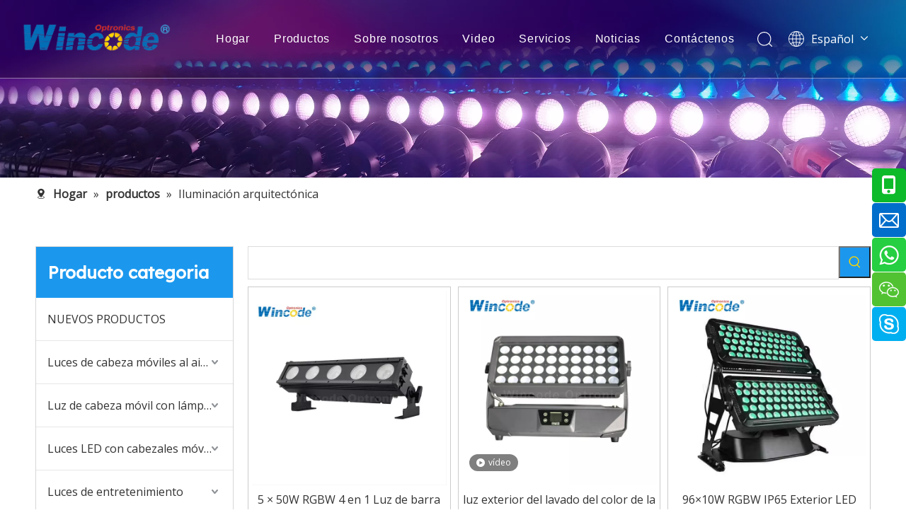

--- FILE ---
content_type: text/css;charset=UTF-8
request_url: https://ijrorwxholijlp5p-static.micyjz.com/theme/nojjKBqqliRliSqqliRllSjopiRlnSjmRljSjrijirirnnriij/style/style.css
body_size: 272
content:
@media(min-width: 1600px){
#siteblocks-setting-wrap-gYAWBRErUHgO > div > div > div.backstage-blocksEditor-wrap.roll{
	    width: 1600px;
}
}


.sq_header_2 .sq_nav_1 .navigation ul li>.sub>ul>li i{
	    display: none;
}
#component_tdpWLctVynqZ .this-description-table th {
  min-width: 150px;
}
 #column_1658481462619 .ls-lt-container {
   background-color: #000;
 }